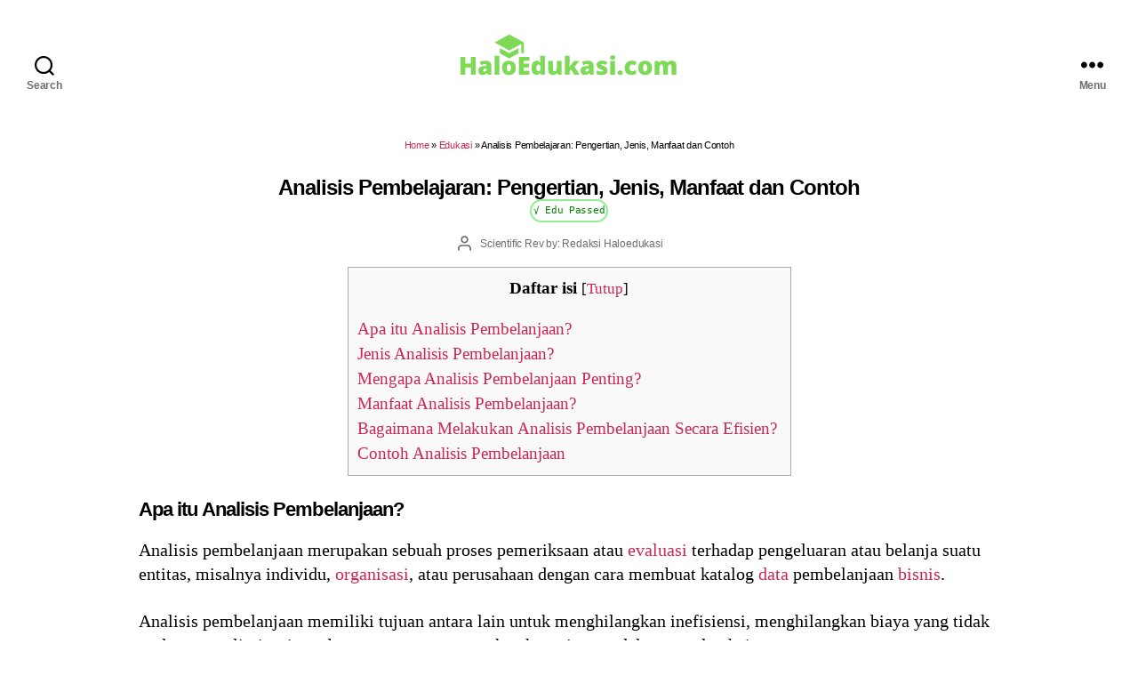

--- FILE ---
content_type: text/html; charset=utf-8
request_url: https://www.google.com/recaptcha/api2/aframe
body_size: 269
content:
<!DOCTYPE HTML><html><head><meta http-equiv="content-type" content="text/html; charset=UTF-8"></head><body><script nonce="0F1hXQz9C8q8_w2P_B_RDQ">/** Anti-fraud and anti-abuse applications only. See google.com/recaptcha */ try{var clients={'sodar':'https://pagead2.googlesyndication.com/pagead/sodar?'};window.addEventListener("message",function(a){try{if(a.source===window.parent){var b=JSON.parse(a.data);var c=clients[b['id']];if(c){var d=document.createElement('img');d.src=c+b['params']+'&rc='+(localStorage.getItem("rc::a")?sessionStorage.getItem("rc::b"):"");window.document.body.appendChild(d);sessionStorage.setItem("rc::e",parseInt(sessionStorage.getItem("rc::e")||0)+1);localStorage.setItem("rc::h",'1769016030243');}}}catch(b){}});window.parent.postMessage("_grecaptcha_ready", "*");}catch(b){}</script></body></html>